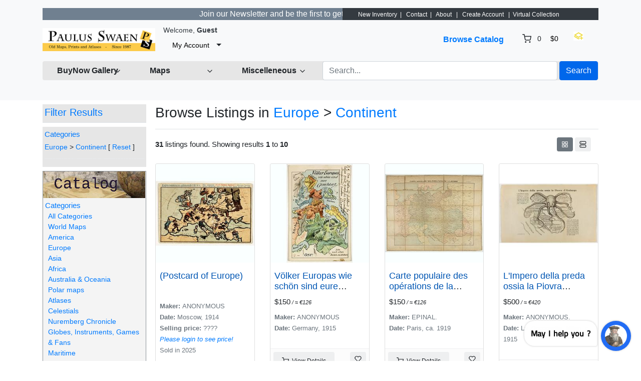

--- FILE ---
content_type: text/html; charset=UTF-8
request_url: https://www.swaen.com/search/?sort=price_asc&category_slug=europe_continent&limit=10
body_size: 13822
content:
<!DOCTYPE html>

<html dir="ltr" lang="en">
<head>
    <title>Browse Listings in Europe > Continent - 10 items per page - Lowest Price First
 | Paulus Swaen Rare Antique Maps & Prints</title>
    <meta charset="utf-8">
<meta name="robots" content="index, follow, max-image-preview:large, max-snippet:-1">
<meta name="site-name" content="Paulus Swaen old and rare maps">
<meta name="keywords" content="map, atlas,  rare map, antique map, old map, rare prints, sea charts, maps seller, old maps seller, united states maps, america maps, europe maps, africa maps, asia maps, rare books, world maps, old world map, mappe, treasure map, old maps">
<meta name="product:quantity" content="1">
<meta name="product:brand" content="paulus swaen">
<meta name="product:category" content="500044">
<meta name="og:google_product_category" content="500044">
<meta name="google-site-verification" content="tVQmeFfNvt_TGkxzbQCzvmUBHR0ilWLf7eDL0RQLIZw">
<meta name="viewport" content="width=device-width, initial-scale=1.0">
<meta http-equiv="X-UA-Compatible" content="IE=edge">

    <link href="/css/bootstrap.min.css" rel="stylesheet" type="text/css">
<link href="/js/slick/slick.css" rel="stylesheet" type="text/css">
<link href="/js/slick/slick-theme.css" rel="stylesheet" type="text/css">
<link href="/js/magnific-popup/magnific-popup.css" rel="stylesheet" type="text/css">
<link href="/css/default.css" rel="stylesheet" type="text/css">
<!--[if lt IE 9]><link href="/css/style.ie.css" media="all" rel="stylesheet" type="text/css"><![endif]-->
<link href="/css/mods.css" rel="stylesheet" type="text/css">
<link href="/uploads/Untitled-8.png" rel="shortcut icon" type="image/vnd.microsoft.icon">
<script src="/js/feather.min.js" type="text/javascript"></script>
<link href="/js/bootstrap-datetimepicker/css/tempusdominus-bootstrap-4.min.css" media="screen" rel="stylesheet" type="text/css">
<script type="text/javascript" src="/js/jquery.min.js"></script>
<script type="text/javascript" src="/js/jquery-migrate-3.0.0.min.js"></script>
<!-- Google tag (gtag.js) --> <script async src="https://www.googletagmanager.com/gtag/js?id=G-5PPTZ5TT9V"></script> <script> window.dataLayer = window.dataLayer || []; function gtag(){dataLayer.push(arguments);} gtag('js', new Date()); gtag('config', 'G-5PPTZ5TT9V'); </script>
<link href="/themes/eight/css/theme.css" media="all" rel="stylesheet" type="text/css">
<link href="/themes/eight/css/header.three.css" media="all" rel="stylesheet" type="text/css">
<link href="/themes/eight/css/colors.css" media="all" rel="stylesheet" type="text/css">




<!-- FAVICON'S ============================================================= -->
<link rel="icon" href="https://swaen.com/img/favicon.ico" type="image/x-icon" />
<link rel="apple-touch-icon" type="image/png" href="https://swaen.com/img/apple-touch-icon.png">
<link rel="icon" type="image/png" href="https://swaen.com/img/favicon-16x16.png" sizes="16x16">
<link rel="icon" type="image/png" href="https://swaen.com/img/favicon-32x32.png" sizes="32x32">


<!-- GetResponse Analytics -->
  <script type="text/javascript">
  (function(m, o, n, t, e, r, _){
          m['__GetResponseAnalyticsObject'] = e;m[e] = m[e] || function() {(m[e].q = m[e].q || []).push(arguments)};
          r = o.createElement(n);_ = o.getElementsByTagName(n)[0];r.async = 1;r.src = t;r.setAttribute('crossorigin', 'use-credentials');_.parentNode .insertBefore(r, _);
      })(window, document, 'script', 'https://an.gr-wcon.com/script/d922e862-e26e-4e40-8931-5f7860d1b9a9/ga.js', 'GrTracking');
  </script>
  <!-- End GetResponse Analytics -->

<!-- Clarity tracking code for https://a509153.sitemaphosting8.com/ -->
<script>
    (function(c,l,a,r,i,t,y){
        c[a]=c[a]||function(){(c[a].q=c[a].q||[]).push(arguments)};
        t=l.createElement(r);t.async=1;t.src="https://www.clarity.ms/tag/"+i+"?ref=bwt";
        y=l.getElementsByTagName(r)[0];y.parentNode.insertBefore(t,y);
    })(window, document, "clarity", "script", "tvr5kad1vq");
</script>

</head>
<body class="theme-gray">

<!-- HEADER -->

<header>
    
<div class="p-3 mb-2 bg-light text-dark">


<!-- NAVIGATION FOR LG & UP -->
<div class="d-none d-lg-block desktop-navbar">
    <div class="container">

        <!-- HEADER NAVIGATION -->
<nav class="navbar navbar-expand-md navbar-dark sticky-top bg-dark flex-md-nowrap p-0">
            <div class="row">
                <div class="col">
             <div class="d-flex align-items-center justify-content-center">
 
         <marquee bgcolor="slategrey" font style="bold" scrolldelay="100">  <a href="https://www.swaen.com/newsletter"><font color="white">  &nbsp;&nbsp;&nbsp;     Join our Newsletter and be the first to get notified about new listings.  -  Sign Up&#8594;&nbsp;&nbsp;&nbsp;&nbsp;</a></marquee>
     
                    </div>
                </div>
                <div class="col-lg-auto px-1">
<span style="font-size:75%;color:#ffffff;">  &nbsp;&nbsp;&nbsp;&nbsp;<a href="/listings/browse/latest" style="color: #ffffff">New Inventory</a>&nbsp;&nbsp;| &nbsp;&nbsp;<a href="/contact-us" style="color: #ffffff">Contact</a>&nbsp;&nbsp;| &nbsp;&nbsp;<a href="/about-us" style="color: #ffffff">About</a>  &nbsp;&nbsp;| &nbsp;&nbsp;<a href="/sign-up" style="color: #ffffff">Create Account</a>
&nbsp;&nbsp;|&nbsp;&nbsp;<a href="/members/tools/watched-items" style="color: #ffffff">Virtual Collection</a>&nbsp;&nbsp;
</font></span>
                </div>

            </div>

</nav>



        <nav class="navbar navbar-expand-lg px-0">
            <a class="navbar-brand" href="https://www.swaen.com/"
               title="Paulus Swaen Rare Antique Maps & Prints">
                <img src="/uploads/paulusSwaenlogoOrangand.jpg"
                     class="img-fluid"
                     alt="Paulus Swaen Rare Antique Maps & Prints">
            </a>
            <div class="collapse navbar-collapse">
                <div class="ml-2">
                    <small class="au-welcome-user">
                        Welcome, <strong>Guest</strong>                    </small>

                    <div class="au-links-desktop">
                        
<ul class="navbar-nav nav-links-desktop">
    <li class="nav-item">
                    <a class="nav-link"
               href="https://www.swaen.com/sign-up"
               title="Sign Up">Sign Up </a>
            </li>
    <li class="nav-item">
                    <a class="nav-link dialog-box" rel="nofollow"
               href="https://www.swaen.com/sign-in-modal"
               title="Sign In">Sign In</a>
            </li>

            <li class="nav-item">
            <a class="nav-link"
               href="https://www.swaen.com/members/tools/watched-items"
               title="Virtual Collection">Virtual Collection</a>
        </li>
    </ul>

<div class="dropdown user-dropdown">
    <button class="btn dropdown-toggle" type="button"
            id="myAccountDropdown" data-toggle="dropdown" aria-haspopup="true" aria-expanded="true">
                            <span class="badge badge-text badge-slim">My Account</span>
    </button>

    <div class="dropdown-menu dropdown-menu-right" aria-labelledby="myAccountDropdown">

        
                                                                                                                                                    
                    <a class="dropdown-item"
               href="https://www.swaen.com/sign-up"
               title="Sign Up">
                Sign Up </a>
        
        
                    <a class="dropdown-item dialog-box"
               href="https://www.swaen.com/sign-in-modal"
               title="Sign In">Sign In</a>
            </div>
</div>



                    </div>



                </div>

                <ul class="navbar-nav nav-main-menu ml-auto">

    
                                                                        <li class="nav-item ">
                              <a class="nav-link"
                                   href="https://www.swaen.com/categories">
                                    Browse Catalog                                </a>
                            </li>
                                                                                                                                                                                                                            
                                            <li class="nav-item au-cart-dropdown">
                            
<div class="dropdown cart-dropdown">
    <!-- DESKTOP BUTTON -->
    <button class="btn dropdown-toggle d-none d-lg-block" type="button" id="cartDropdown" data-toggle="dropdown"
            aria-haspopup="true" aria-expanded="true">
        <span data-feather="shopping-cart"></span>
        <span class="badge badge-pill badge-light">0</span>
        <span class="badge badge-text badge-slim">$0</span>
    </button>
    <!-- /DESKTOP BUTTON -->

    <!-- MOBILE BUTTON -->
    <a href="https://www.swaen.com/cart" class="btn d-block d-lg-none">
        <span data-feather="shopping-cart"></span>
        <span class="badge badge-pill badge-light">0</span>
    </a>
    <!-- /MOBILE BUTTON -->

    <div class="dropdown-menu dropdown-menu-right" aria-labelledby="cartDropdown">

                    <div class="text-center"> Your shopping cart is empty.</div>
            </div>
</div>                        </li>
                    
</li>
<a href="/members/tools/watched-items"><img src="/images/wish.png" width="20" height="18" border="0" alt="wish list" title="Wish List" loading="lazy"></a></li>


                </ul>
            </div>

             <!-- LANGUAGE BAR -->
                <div class="col-auto">
                                    </div>
                <!-- /LANGUAGE BAR -->


        </nav>

        <!-- /HEADER NAVIGATION -->

     
        <!-- SEARCH BAR -->
        <nav class="navbar navbar-light nav-search mt-1 mb-4">
            <div class="row">



                <!-- BROWSE CLIENT CENTER DROPDOWN -->
                <div class="col-2">
                    <div class="dropdown categories-dropdown">
                        <button class="btn btn-block btn-icon dropdown-toggle" type="button" id="categoriesDropdown"
                                data-toggle="dropdown"
                                aria-haspopup="true" aria-expanded="true">
                            <span><strong>BuyNow Gallery</strong></span>
                            <span data-feather="chevron-down"></span>
                        </button>

                        <div class="dropdown-menu" aria-labelledby="categoriesDropdown">
                            <div class="row">

                             <div class="col-6 categories-item pb-1">
                               <strong>     <a href="/categories">
                                      BuyNow Catalog   </a></strong><img src="/img/catalog-25px.jpg" alt="catalog" width="25" height="20" loading="lazy" border="0">
                                </div>
																									                                                                                                                        <div class="col-6 categories-item pb-1">
                                            <a href="/members/buying/purchases">
                                           <strong>    Invoices & Certificates</strong></a>  <img src="/images/invoice.gif" alt="invoices" width="15" height="15" loading="lazy" border="0">
                                                           </div>


                                                                                                     <div class="col-6 categories-item pb-1">
                                            <a href="/gallery">
                                                FAQ Buying in the BuyNow Gallery                                            </a>
                                        </div>


                                      
                               <div class="col-6 categories-item pb-1">
                                    <a href="/members/account/personal-information">
                               Personal Information                            </a>
                                </div>
																									<div class="col-6 categories-item pb-1">
                                            <a href="/gallery/buy-it-now-gallery-conditions-of-sale">
                                               Terms and conditions                                </a>
												</div>



 
    <div class="col-6 categories-item pb-1">
                                            <a href="/members/account/address-book">
                                              Update / Add (shipping) address                                       </a>

                                                           </div>

                                                                                                            <div class="col-6 categories-item pb-1">
                                            <a href="/members/tools/watched-items">
												Wish List / Virtual Collection <img src="/images/wish.png" width="20" height="18" border="0" loading="lazy" alt="wish list"></a>
                                                                                   </div>

                      
																										<div class="col-6 categories-item pb-1">
                                            <a href="/newsletter">
                                                Mailing List    </a>
																				</div>

                  

          

                                                                          <div class="col-6 categories-item pb-1">
                                            <a href="/catalog-archive-old-maps">
                                     Catalog Archive  </a>
                                           </div>



                                       
                                                                                <div class="col-6 categories-item pb-1">
                                            <a href="/faq">
                                              FAQ                              </a>
                                        </div>
                                                        

                             
                                                                      

																										<div class="col-6 categories-item pb-1">
                                            <a href="/articles">
                                                Interesting articles     </a>
																				</div>

                                             



																	<div class="col-6 categories-item pb-1">
                                         <strong>       <a href="/clientcenter">
                                     Client Center    </a>   </strong>  
                                              </div>

	                                                                                      
                                                                     <div class="col-6 categories-item pb-1">
                                            <a href="/contact-us">
                                               Contact Us                             </a>
                                                                                                      </div>

																	<div class="col-6 categories-item pb-1">
                                         <strong>       <a href="/consignorcenter/">
                                     Consignor Center    </a>   </strong>  
                                              </div>

                                              
                                                                                                
                      

                                             </div>                                                                                                                   </div>
                    </div>
                </div>
                <!-- /BROWSE CATEGORIES DROPDOWN -->


   
                <!-- BROWSE MAPS DROPDOWN -->
                <div class="col-2">
                    <div class="dropdown categories-dropdown">
                        <button class="btn btn-block btn-icon dropdown-toggle" type="button" id="categoriesDropdown"
                                data-toggle="dropdown"
                                aria-haspopup="true" aria-expanded="true">
                            <span><b>Maps</b></span>
                            <span data-feather="chevron-down"></span>
                        </button>

                        <div class="dropdown-menu" aria-labelledby="categoriesDropdown">
                            <div class="row">
                                <div class="col-6 categories-item pb-1">
                               <strong>     <a href="https://www.swaen.com/2all-rare-maps">
                                      BuyNow Catalog   </a></strong><img src="/img/catalog-25px.jpg" alt="catalog" width="25" height="20" loading="lazy" border="0">
                                </div>
                                                                                                        <div class="col-6 categories-item pb-1">
                                            <a href="/category/atlases">
                                              Atlases                                          </a>
                                        </div>


                                                                                                            <div class="col-6 categories-item pb-1">
                                            <a href="/category/world-maps">
                                             World                                        </a>
                                        </div>

                                                                                <div class="col-6 categories-item pb-1">
                                            <a href="/search/?category_slug=celestials_celestials">
                                           Celestial                          </a>
                                        </div>
                                                        


                                                                                                  <div class="col-6 categories-item pb-1">
                                            <a href="/search/?category_slug=africa">
                                           Africa   </a>                                                                                     </div>

                             
                                                                                                        <div class="col-6 categories-item pb-1">
                                                     <a href="/search/?category_slug=globes-instruments-games-fans_globes">
                                               Globes  </a>
                                                           </div>

																										<div class="col-6 categories-item pb-1">
                                            <a href="/search/?category_slug=america">
                                              Americas   </a>
																				</div>

                                                                                                            <div class="col-6 categories-item pb-1">
                                            <a href="/categories/map-types">
                                        Map Types                                  </a>
                                        </div>



                                                                                                            <div class="col-6 categories-item pb-1">
                                            <a href="/search/?category_slug=asia">
									Asia
                                                                                   </div>

    

                                                                                                            <div class="col-6 categories-item pb-1">
                                            <a href="/search/?category_slug=map-types_nautical-charts">
                                          Sea Charts                                    </a>
                                        </div>

																								<div class="col-6 categories-item pb-1">
                                            <a href="/search/?category_slug=australia-oceania">
                                          	Australia & Oceania                          </a>
												</div>

                                                                                                            <div class="col-6 categories-item pb-1">
                                            <a href="/search/may-be-available-flag-and-shop/?category_slug=map-types_title-pages">
                                         Title pages                                   </a>
                                        </div>

																<div class="col-6 categories-item pb-1">
                                            <a href="/categories/europe">
                                          	Europe                       </a>
												</div>
                                                                                                            <div class="col-6 categories-item pb-1">
                                            <a href="/search/may-be-available-flag-and-shop/?category_slug=map-types_mapmakers-explorers">
                                          Map Makers & Explorers                                    </a>
                                        </div>


                                                                                                            <div class="col-6 categories-item pb-1">
                                            <a href="/catalog-archive-old-maps">
                                          The Archive                                  </a>
                                        </div>

   
                                                                                                            <div class="col-6 categories-item pb-1">
                                            <a href="/search/may-be-available-flag-and-shop/?sort=&keywords=curated-collection">
                                          Curated Collection                                     </a>
                                        </div>


																										<div class="col-6 categories-item pb-1">
                                            <a href="/gallery-highlights">
                                               Highlights                               </a>
												</div>

                                                           <div class="col-6 categories-item pb-1">
                                                     <a href="/listings/browse/latest">
                                               Latest Listings & Updates     </a>
                                                           </div>

													
 
                                           
                                        </div>
    </div>
                                                                                                                                                             
                                       </div>
                </div>
                <!-- /BROWSE MAPS DROPDOWN -->

              <!-- BROWSE MISCELLANEOUS DROPDOWN -->
                <div class="col-2">
                    <div class="dropdown categories-dropdown">
                        <button class="btn btn-block btn-icon dropdown-toggle" type="button" id="categoriesDropdown"
                                data-toggle="dropdown"
                                aria-haspopup="true" aria-expanded="true">
                            <span><b>Miscelleneous</b></span>
                            <span data-feather="chevron-down"></span>
                        </button>

                        <div class="dropdown-menu" aria-labelledby="categoriesDropdown">
                            <div class="row">
                                <div class="col-6 categories-item pb-1">
                               <strong>     <a href="/2all-rare-maps">
                                      BuyNow Catalog   </a></strong><img src="/img/catalog-25px.jpg" alt="catalog" width="25" height="20" loading="lazy" border="0">
                                </div>
                                                                                                        <div class="col-6 categories-item pb-1">
                                            <a href="/search/?category_slug=old-stocks-documents">
                                              Old Stocks & Bonds                                         </a>
                                        </div>


                                                                                                            <div class="col-6 categories-item pb-1">
                                            <a href="/search/?category_slug=books">
                                          Books                                        </a>
                                        </div>

                                                                                <div class="col-6 categories-item pb-1">
                                            <a href="/search/?category_slug=medieval-oriental-manuscripts">
                                      Medieval Manuscripts                           </a>
                                        </div>
                                                        
                                                                                                 <div class="col-6 categories-item pb-1">
                                            <a href="/category/nuremberg-chronicle">
                                      Nuremberg Chronicle                                     </a>
                                        </div>

                                                                                                  <div class="col-6 categories-item pb-1">
                                            <a href="/search/?category_slug=prints-drawings_decorative-prints">
                                            Prints - Decorative </a>  <img src="/images/invoice.gif" alt="invoices" width="15" height="15" border="0">
                                                                                   </div>

                             
                                                                                                        <div class="col-6 categories-item pb-1">
                                                     <a href="/search/?category_slug=posters-publicity">
                                           Posters / Publicity     </a>
                                                           </div>

																										<div class="col-6 categories-item pb-1">
                                            <a href="/search/?category_slug=prints-drawings_prints-16-18th-century">
                                          Prints - 16-8th C.     </a>
																				</div>

                                                                                                            <div class="col-6 categories-item pb-1">
                                            <a href="/search/?category_slug=east-meets-west">
                                       East Meets West                                 </a>
                                        </div>



                                                                                                            <div class="col-6 categories-item pb-1">
                                            <a href="/search/?category_slug=prints-drawings_prints-19th-century">
											Prints -19th C. </a>
                                                                                   </div>

          

                                                                          <div class="col-6 categories-item pb-1">
                                            <a href="/catalog-archive-old-maps">
                                  Maritime Prints  </a>
                                           </div>

																									<div class="col-6 categories-item pb-1">
                                            <a href="/search/?category_slug=prints-drawings_prints-modern-contemporary">
                                         Prints -  Modern                               </a>
												</div>

																									<div class="col-6 categories-item pb-1">
                                            <a href="/search/?category_slug=voc-trading-companies">
                                         VOC & Trading Companies                               </a>
												</div>

																	<div class="col-6 categories-item pb-1">
                                            <a href="/search/?category_slug=globes-instruments-games-fans">
                                      Instruments, Games  & Folding Fans                       </a>
												</div>

												<div class="col-6 categories-item pb-1">
                                            <a href="/members/tools/watched-items">
                                     Virtual Collection                      </a>
												</div>


													


													
 
                                           
                                        </div>
    </div>
                                                                                                                                                             
                                       </div>
                </div>
                <!-- /BROWSE MISCELLANEOUS DROPDOWN -->




                <div class="col">

  <!-- SEARCH FORM -->

                    <form id="form-header-search" class="row"
                          action="https://www.swaen.com/search"
                          method="get">
                        <input type="hidden" name="parent_id" value="">                        <div class="col px-1">
                            <input id="basic-search" type="text" name="keywords" class="form-control"
                                   value=""
                                   placeholder="Search...">
                        </div>
                        <div class="col-auto px-0">
                            <button type="submit"
                                    class="btn btn-primary">Search</button>
                        </div>
                    </form>

                    <!-- /SEARCH FORM -->


                    <!-- SEARCH FORM -->
<!--

                    <form id="form-header-search" class="row"
                          action="https://www.swaen.com/search"
                          method="get">
                        <input type="hidden" name="parent_id" value="351">                        <div class="col px-1">
                            <input id="basic-search" type="text" name="keywords" class="form-control"
                                   value=""
                                   placeholder="Search...">
                        </div>
                        <div class="col-auto px-0">
                            <button type="submit"
                                    class="btn btn-primary">Search</button>
                        </div>
                    </form>
-->
                    <!-- /SEARCH FORM -->
                </div>

                </div>
        </nav>
        <!-- /SEARCH BAR -->
    </div>
</div>
<!-- /NAVIGATION FOR LG & UP -->

<!-- NAVIGATION FOR MD & LOWER -->
<div class="d-block d-lg-none mobile-navbar">
    <nav class="navbar" id="mobileNavbar">
        <button type="button" data-toggle="collapse" data-target="#mobileHeaderMenu"
                aria-expanded="false" aria-controls="mobileHeaderMenu">
            <span data-feather="menu"></span>
        </button>

        <a class="navbar-brand" href="https://www.swaen.com/"
           title="Paulus Swaen Rare Antique Maps & Prints">
            <img src="/uploads/paulusSwaenlogoOrangand.jpg"
                 class="img-fluid"
                 alt="Paulus Swaen Rare Antique Maps & Prints">
        </a>

        <button type="button" data-toggle="collapse" data-target="#mobileSearchForm"
                aria-expanded="false" aria-controls="mobileSearchForm">
            <span data-feather="search"></span>
        </button>

                    <div class="au-cart-dropdown">
                
<div class="dropdown cart-dropdown">
    <!-- DESKTOP BUTTON -->
    <button class="btn dropdown-toggle d-none d-lg-block" type="button" id="cartDropdown" data-toggle="dropdown"
            aria-haspopup="true" aria-expanded="true">
        <span data-feather="shopping-cart"></span>
        <span class="badge badge-pill badge-light">0</span>
        <span class="badge badge-text badge-slim">$0</span>
    </button>
    <!-- /DESKTOP BUTTON -->

    <!-- MOBILE BUTTON -->
    <a href="https://www.swaen.com/cart" class="btn d-block d-lg-none">
        <span data-feather="shopping-cart"></span>
        <span class="badge badge-pill badge-light">0</span>
    </a>
    <!-- /MOBILE BUTTON -->

    <div class="dropdown-menu dropdown-menu-right" aria-labelledby="cartDropdown">

                    <div class="text-center"> Your shopping cart is empty.</div>
            </div>
</div>            </div>
        
        <!-- SEARCH FORM -->
        <div class="collapse" id="mobileSearchForm">
            <form action="https://www.swaen.com/search"
                  method="get">

                <div class="has-icons">
                     <input type="text" name="keywords" value="" id="basic-search" placeholder="Search..." class="form-control has-icon-right">                     <span class="glyphicon glyphicon-search btn-icon-search icon-right"></span>
                </div>
            </form>
        </div>
        <!-- /SEARCH FORM -->

        <!-- HEADER MENU -->
        <div class="collapse" id="mobileHeaderMenu">
            <ul class="nav flex-column">
                <li class="nav-item">
                    <div class="d-flex justify-content-between">
                        <small class="au-welcome-user">
                            Welcome, <strong>Guest</strong>                        </small>

                        <!-- LANGUAGE BAR -->
                                                <!-- /LANGUAGE BAR -->
                    </div>
                </li>
                                                            <li class="nav-item ">
                            <a class="nav-link"
                               href="https://www.swaen.com/categories">
                                Browse Catalog                            </a>
                        </li>
                                                                                                                                                                                    


                                    <li class="nav-item">
                        <a class="nav-link"
                           href="https://www.swaen.com/members/tools/watched-items"
                           title="Wish List">Wish List</a>
                    </li>

            <li class="nav-item">
                    <a class="nav-link"
                       href="/articles"
                       title="Articles">Articles</a>
                </li>

                <li class="nav-item">
                    <a class="nav-link"
                       href="/gallery-highlights"
                       title="highlights">Highlights</a>
                </li>


            <li class="nav-item">
                    <a class="nav-link"
                       href="/newsletter"
                       title="Articles">Mailing List</a>
                </li>



                
                <li class="nav-item au-links-mobile">
                    
<span>
            <a class="nav-link"
           href="https://www.swaen.com/sign-up"
           title="Sign Up">Sign Up </a>
    </span>
/
<span>
            <a class="nav-link dialog-box" rel="nofollow"
           href="https://www.swaen.com/sign-in-modal"
           title="Sign In">Sign In</a>
    </span>
                </li>
            </ul>
        </div>
        <!-- /HEADER MENU -->
    </nav>

</div>
<!-- /NAVIGATION FOR MD & LOWER -->
    <!-- HEADER ADVERT -->
        <!-- /HEADER ADVERT -->



</header>

<!-- /HEADER -->


<!-- MAIN CONTENT -->
<main class="container">
            <!-- HEADLINE -->
                <!-- /HEADLINE -->

        <!-- SITE MESSAGES -->
                <!-- /SITE MESSAGES -->

        


<div class="row">

    <nav class="col-lg-3 pr-lg-1 sidebar">

        <!-- SIDEBAR -->

        
<nav class="sidebar-menu sidebar-search">
            <div class="h5 sidebar-heading pb-2 border-bottom" style="background-color:#e6e6e6;padding:4px;">
            <a data-toggle="collapse" href="#searchFilterForm"
               role="button" aria-expanded="false" aria-controls="searchFilterForm">
                Filter Results                <span class="glyphicon glyphicon-triangle-bottom"></span>
            </a>
        </div>
  
        <div class="collapse" id="searchFilterForm" style="padding:4px;background-color:#e6e6e6;">
            <form action="/search/" method="GET">
                <input type="hidden" name="sort" value="price_asc">
<input type="hidden" name="filter" value="">
                <ul>
                                                <li class="nav-item nav-dropdown">
                                <a class="nav-dropdown-toggle open"
                                   data-toggle="collapse" href="#collapse0" rel="nofollow">
                                    Categories                                </a>

                                <ul class="collapse show " id="collapse0">
                                    <li class="nav-item">
                                                                                    <div class="category-breadcrumbs"><a href="https://www.swaen.com/search/?sort=price_asc&category_slug=europe&limit=10" rel="nofollow">Europe</a>  > <a href="https://www.swaen.com/search/?sort=price_asc&category_slug=europe_continent&limit=10" rel="nofollow">Continent</a> [ <a href="https://www.swaen.com/search/?sort=price_asc&limit=10" rel="nofollow">Reset</a> ]</div><input type="hidden" name="parent_id" value="351" >                                                                            </li>
                                </ul>
                            </li>
                                                    <li class="nav-item nav-dropdown">
                                <a class="nav-dropdown-toggle open"
                                   data-toggle="collapse" href="#collapse1" rel="nofollow">
                                                                    </a>

                                <ul class="collapse show " id="collapse1">
                                    <li class="nav-item">
                                                                                    
                                                                            </li>
                                </ul>
                            </li>
                                        </ul>
            </form>
        </div>
                <div style="background-color:#f4f4f4;border: 1px solid rgba(108,117,125,.75);margin-top:0.5rem;">
            <center><img src="/images/catalog-left-colomn-300.jpg" width="204"; border="0" title="Categories" /></center>
            <ul style="margin:4px;">
            <li class="nav-dropdown">
                <a class="nav-dropdown-toggle open" data-toggle="collapse" href="#collapseSG" rel="nofollow">Categories&nbsp;<span class="glyphicon glyphicon-triangle-bottom" id="collapseSGArrow" style="font-size:70%;"></span></a>
                <ul class="collapse" id="collapseSG">
                    <li class="nav-item">
                        <div>
                            <a href="https://www.swaen.com/categories" rel="nofollow">
                                All Categories                            </a>
                        </div>
                                                                <div>
                                        <a href="https://www.swaen.com/search/?category_slug=world-maps" rel="nofollow">
                                            World Maps                                                                                    </a>
                                    </div>
                                                                                                <div>
                                        <a href="https://www.swaen.com/search/?category_slug=america" rel="nofollow">
                                            America                                                                                    </a>
                                    </div>
                                                                                                <div>
                                        <a href="https://www.swaen.com/category/europe" rel="nofollow">
                                            Europe                                                                                    </a>
                                    </div>
                                                                                                <div>
                                        <a href="https://www.swaen.com/category/asia" rel="nofollow">
                                            Asia                                                                                    </a>
                                    </div>
                                                                                                <div>
                                        <a href="https://www.swaen.com/category/africa" rel="nofollow">
                                            Africa                                                                                    </a>
                                    </div>
                                                                                                <div>
                                        <a href="https://www.swaen.com/category/australia-oceania" rel="nofollow">
                                            Australia & Oceania                                                                                    </a>
                                    </div>
                                                                                                <div>
                                        <a href="https://www.swaen.com/category/polar-maps" rel="nofollow">
                                            Polar maps                                                                                    </a>
                                    </div>
                                                                                                <div>
                                        <a href="https://www.swaen.com/search/?category_slug=atlases" rel="nofollow">
                                            Atlases                                                                                    </a>
                                    </div>
                                                                                                <div>
                                        <a href="https://www.swaen.com/search/?category_slug=celestials" rel="nofollow">
                                            Celestials                                                                                    </a>
                                    </div>
                                                                                                <div>
                                        <a href="https://www.swaen.com/category/nuremberg-chronicle" rel="nofollow">
                                            Nuremberg Chronicle                                                                                    </a>
                                    </div>
                                                                                                <div>
                                        <a href="https://www.swaen.com/category/globes-instruments-games-fans" rel="nofollow">
                                            Globes, Instruments, Games & Fans                                                                                    </a>
                                    </div>
                                                                                                <div>
                                        <a href="https://www.swaen.com/category/maritime" rel="nofollow">
                                            Maritime                                                                                    </a>
                                    </div>
                                                                                                <div>
                                        <a href="https://www.swaen.com/search/?category_slug=map-types" rel="nofollow">
                                            Map Types                                                                                    </a>
                                    </div>
                                                                                                <div>
                                        <a href="https://www.swaen.com/category/medieval-oriental-manuscripts" rel="nofollow">
                                            Medieval  & Oriental Manuscripts                                                                                    </a>
                                    </div>
                                                                                                <div>
                                        <a href="https://www.swaen.com/category/books" rel="nofollow">
                                            Books                                                                                    </a>
                                    </div>
                                                                                                <div>
                                        <a href="https://www.swaen.com/search/?category_slug=prints-drawings" rel="nofollow">
                                            Prints / Drawings                                                                                    </a>
                                    </div>
                                                                                                <div>
                                        <a href="https://www.swaen.com/category/posters-publicity" rel="nofollow">
                                            Posters & Publicity                                                                                    </a>
                                    </div>
                                                                                                <div>
                                        <a href="https://www.swaen.com/search/?category_slug=old-stocks-documents" rel="nofollow">
                                            Old Stocks & Documents                                                                                    </a>
                                    </div>
                                                                                                <div>
                                        <a href="https://www.swaen.com/search/?category_slug=voc-trading-companies" rel="nofollow">
                                            VOC & Trading Companies                                                                                    </a>
                                    </div>
                                                                                                <div>
                                        <a href="https://www.swaen.com/category/reference-books" rel="nofollow">
                                            Reference Books                                                                                    </a>
                                    </div>
                                                                                                <div>
                                        <a href="https://www.swaen.com/search/?category_slug=east-meets-west" rel="nofollow">
                                            East Meets West                                                                                    </a>
                                    </div>
                                                                                                <div>
                                        <a href="https://www.swaen.com/category/group-lots" rel="nofollow">
                                            Group Lots                                                                                    </a>
                                    </div>
                                                                                                <div>
                                        <a href="https://www.swaen.com/search/?category_slug=catch-all" rel="nofollow">
                                            Catch All                                                                                    </a>
                                    </div>
                                                                                                <div>
                                        <a href="https://www.swaen.com/search/?category_slug=recent-acquisitions" rel="nofollow">
                                            Recent acquisitions                                                                                    </a>
                                    </div>
                                                                                                <div>
                                        <a href="https://www.swaen.com/category/map-fair-highlights" rel="nofollow">
                                            Map-fair Highlights                                                                                    </a>
                                    </div>
                                                            

                    </li>
                </ul>
            </li>
            </ul>
        </div>
    </nav>

        <!-- /SIDEBAR -->

    </nav>

    <main class="col-lg-9 main">

        <div class="main-content">

            <!-- HEADLINE -->

            
<div class=" pb-2 mb-3 border-bottom">
            <h1 class="h3">
            Browse Listings in <a href="https://www.swaen.com/search/?sort=price_asc&category_slug=europe&limit=10" rel="nofollow">Europe</a> > <a href="https://www.swaen.com/search/?sort=price_asc&category_slug=europe_continent&limit=10" rel="nofollow">Continent</a>        </h1>
    
    </div>
            <!-- /HEADLINE -->



            
                <!-- CATEGORY FEATURED LISTINGS -->

                
                <!-- /CATEGORY FEATURED LISTINGS -->



                <!-- ORDERING / DISPLAY OPTIONS -->

                <div class="row align-items-center p-0 mb-4">

                    <div class="col-12 col-lg mb-2 mb-lg-0">

                        <strong>31</strong> listings found.


                        
                            Showing results <strong>1</strong> to <strong>10</strong>
                        
                    </div>

                    <div class="col-6 col-lg-auto">

         





                    <div class="col-6 col-lg-auto text-right">

                        <a href="#" id="btn-grid" class="btn btn-sm btn-default"

                           title="Grid">

                            <span data-feather="grid"></span>

                        </a>

                        <a href="#" id="btn-list" class="btn btn-sm btn-default"

                           title="List">

                            <span data-feather="server"></span>

                        </a>

                    </div>

                </div>
</div>

                <!-- /ORDERING / DISPLAY OPTIONS -->



                <!-- DISPLAY LISTINGS -->

                <div class="mb-4">

                        <div class="row listings-cards" data-grid-class="col-6 col-md-3 card-grid" data-list-class="col-12 card-list" id="listGridToggle">
                    <div class="">
                                    
<div class="card listing-card" data-listing-id="31994">
    <div class="h-100 card-img">
        <a href="https://www.swaen.com/listing/postcard-of-europe/31994">
            <img alt="(Postcard of Europe)" class="card-img-top lazyload" style="max-width:200px;" src="[data-uri]" data-src="/uploads/cache/40585-250x250.jpg">        </a>
    </div>
    <div class="card-body " style="max-width:665px;">
        <h5 class="card-title">
            <a href="https://www.swaen.com/listing/postcard-of-europe/31994" style="color:#0056b3;" onMouseOver="this.style.color='#212529'" onMouseOut="this.style.color='#0056b3'">(Postcard of Europe)</a>
        </h5>
        <p class="card-text card-short-description">
            During the Great War, when the only means of communicating news to the masses was by newspapers and weekly illustrated magazines, the ‘war’ or 'military' picture post...        </p>
                <div class="d-flex my-2">
            <div class="au-price">
                            </div>
                    </div>
                                            <small class="au-publ-dt text-muted">
                <strong>Maker: </strong>ANONYMOUS                <br />
                <strong>Date: </strong>Moscow, 1914                                    <br>
                    <strong>Selling price: </strong> ????<br><i><a class="dialog-box" href="https://www.swaen.com/sign-in-modal" title="Sign In">Please login to see price!</a></i>                    <br>
                    Sold in 2025                            </small>
        <p class="card-text card-details">
                        &nbsp;
                    </p>
    </div>
    <div class="card-footer action-buttons" style="padding: 6px 6px 6px 6px;">
                                    
                    <a class="btn btn-sm btn-wishlist-async btn-gold"
               href="https://www.swaen.com/listings/listing/watch/id/31994"
               data-class-active="btn-gold"
               data-class-default="btn-default"
               data-bootbox="true"
               title="Add or Remove from Virtual Collection"
               rel="nofollow">
                <span data-feather="heart"></span>
            </a>
            </div>
</div>
<br>                            </div>
                    <div class="">
                                    
<div class="card listing-card" data-listing-id="31993">
    <div class="h-100 card-img">
        <a href="https://www.swaen.com/listing/volker-europas-wie-schon-sind-eure-geschichter-world-war-i-post-card/31993">
            <img alt="Völker Europas wie schön sind eure Geschichter. (World War I post card)" class="card-img-top lazyload" style="max-width:200px;" src="[data-uri]" data-src="/uploads/cache/40584-250x250.jpg">        </a>
    </div>
    <div class="card-body " style="max-width:665px;">
        <h5 class="card-title">
            <a href="https://www.swaen.com/listing/volker-europas-wie-schon-sind-eure-geschichter-world-war-i-post-card/31993" style="color:#0056b3;" onMouseOver="this.style.color='#212529'" onMouseOut="this.style.color='#0056b3'">Völker Europas wie schön sind eure Geschichter. (World War I post card)</a>
        </h5>
        <p class="card-text card-short-description">
            During the Great War, when the only means of communicating news to the masses was by newspapers and weekly illustrated magazines, the ‘war’ or 'military' picture post...        </p>
                <div class="d-flex my-2">
            <div class="au-price">
                        <span class="current-price-31993" >
            $150<span style="font-size:75%;font-style:italic;"> / &#8776;&nbsp;€126</span>
        </span>
                </div>
                    </div>
                                            <small class="au-publ-dt text-muted">
                <strong>Maker: </strong>ANONYMOUS                <br />
                <strong>Date: </strong>Germany, 1915                            </small>
        <p class="card-text card-details">
                        &nbsp;
                    </p>
    </div>
    <div class="card-footer action-buttons" style="padding: 6px 6px 6px 6px;">
                                                <a href="https://www.swaen.com/listing/volker-europas-wie-schon-sind-eure-geschichter-world-war-i-post-card/31993"
               class="btn btn-sm btn-default nav-link" title="View Details" rel="nofollow">
                <span data-feather="shopping-cart"></span>&nbsp;&nbsp;<span class="button-text">View Details</span>            </a>
        
                    <a class="btn btn-sm btn-wishlist-async btn-default"
               href="https://www.swaen.com/listings/listing/watch/id/31993"
               data-class-active="btn-gold"
               data-class-default="btn-default"
               data-bootbox="true"
               title="Add or Remove from Virtual Collection"
               rel="nofollow">
                <span data-feather="heart"></span>
            </a>
            </div>
</div>
<br>                            </div>
                    <div class="">
                                    
<div class="card listing-card" data-listing-id="43932">
    <div class="h-100 card-img">
        <a href="https://www.swaen.com/listing/carte-populaire-des-operations-de-la-guerre-2eme-edition/43932">
            <img alt="Carte populaire des opérations de la guerre. 2ème édition." class="card-img-top lazyload" style="max-width:200px;" src="[data-uri]" data-src="/uploads/cache/48090-250x250.jpg">        </a>
    </div>
    <div class="card-body " style="max-width:665px;">
        <h5 class="card-title">
            <a href="https://www.swaen.com/listing/carte-populaire-des-operations-de-la-guerre-2eme-edition/43932" style="color:#0056b3;" onMouseOver="this.style.color='#212529'" onMouseOut="this.style.color='#0056b3'">Carte populaire des opérations de la guerre. 2ème édition.</a>
        </h5>
        <p class="card-text card-short-description">
            Folding map. War Operations Map showing a part of Europe, published by Epinal.        </p>
                <div class="d-flex my-2">
            <div class="au-price">
                        <span class="current-price-43932" >
            $150<span style="font-size:75%;font-style:italic;"> / &#8776;&nbsp;€126</span>
        </span>
                </div>
                    </div>
                                            <small class="au-publ-dt text-muted">
                <strong>Maker: </strong>EPINAL.                <br />
                <strong>Date: </strong>Paris, ca. 1919                            </small>
        <p class="card-text card-details">
                        &nbsp;
                    </p>
    </div>
    <div class="card-footer action-buttons" style="padding: 6px 6px 6px 6px;">
                                                <a href="https://www.swaen.com/listing/carte-populaire-des-operations-de-la-guerre-2eme-edition/43932"
               class="btn btn-sm btn-default nav-link" title="View Details" rel="nofollow">
                <span data-feather="shopping-cart"></span>&nbsp;&nbsp;<span class="button-text">View Details</span>            </a>
        
                    <a class="btn btn-sm btn-wishlist-async btn-default"
               href="https://www.swaen.com/listings/listing/watch/id/43932"
               data-class-active="btn-gold"
               data-class-default="btn-default"
               data-bootbox="true"
               title="Add or Remove from Virtual Collection"
               rel="nofollow">
                <span data-feather="heart"></span>
            </a>
            </div>
</div>
<br>                            </div>
                    <div class="">
                                    
<div class="card listing-card" data-listing-id="46227">
    <div class="h-100 card-img">
        <a href="https://www.swaen.com/listing/limpero-della-preda-ossia-la-piovra-dabsburgo/46227">
            <img alt="L'Impero della preda ossia la Piovra d'Absburgo." class="card-img-top lazyload" style="max-width:200px;" src="[data-uri]" data-src="/uploads/cache/49005-250x250.jpg">        </a>
    </div>
    <div class="card-body " style="max-width:665px;">
        <h5 class="card-title">
            <a href="https://www.swaen.com/listing/limpero-della-preda-ossia-la-piovra-dabsburgo/46227" style="color:#0056b3;" onMouseOver="this.style.color='#212529'" onMouseOut="this.style.color='#0056b3'">L'Impero della preda ossia la Piovra d'Absburgo.</a>
        </h5>
        <p class="card-text card-short-description">
            Austro-Hungarian Octopus zinc lithographed map. A propaganda sheet attacking the Austro-Hungarian Empire, showing it as an octopus with its tentacles wrapped around the v...        </p>
                <div class="d-flex my-2">
            <div class="au-price">
                        <span class="current-price-46227" >
            $500<span style="font-size:75%;font-style:italic;"> / &#8776;&nbsp;€420</span>
        </span>
                </div>
                    </div>
                                            <small class="au-publ-dt text-muted">
                <strong>Maker: </strong>ANONYMOUS.                <br />
                <strong>Date: </strong>La Zincografia, Milan, c. 1915                            </small>
        <p class="card-text card-details">
                        &nbsp;
                    </p>
    </div>
    <div class="card-footer action-buttons" style="padding: 6px 6px 6px 6px;">
                                                <a href="https://www.swaen.com/listing/limpero-della-preda-ossia-la-piovra-dabsburgo/46227"
               class="btn btn-sm btn-default nav-link" title="View Details" rel="nofollow">
                <span data-feather="shopping-cart"></span>&nbsp;&nbsp;<span class="button-text">View Details</span>            </a>
        
                    <a class="btn btn-sm btn-wishlist-async btn-default"
               href="https://www.swaen.com/listings/listing/watch/id/46227"
               data-class-active="btn-gold"
               data-class-default="btn-default"
               data-bootbox="true"
               title="Add or Remove from Virtual Collection"
               rel="nofollow">
                <span data-feather="heart"></span>
            </a>
            </div>
</div>
<br>                            </div>
                    <div class="">
                                    
<div class="card listing-card" data-listing-id="42132">
    <div class="h-100 card-img">
        <a href="https://www.swaen.com/listing/cloth-map-of-europe/42132">
            <img alt="[Cloth Map of Europe]" class="card-img-top lazyload" style="max-width:200px;" src="[data-uri]" data-src="/uploads/cache/47148-250x250.jpg">        </a>
    </div>
    <div class="card-body " style="max-width:665px;">
        <h5 class="card-title">
            <a href="https://www.swaen.com/listing/cloth-map-of-europe/42132" style="color:#0056b3;" onMouseOver="this.style.color='#212529'" onMouseOut="this.style.color='#0056b3'">[Cloth Map of Europe]</a>
        </h5>
        <p class="card-text card-short-description">
            Anglo-centric cloth map of Europe produced during WWI.Serbia, the spark that lit the conflagration of World War One, isn’t even labeled on this interesting cloth map of...        </p>
                <div class="d-flex my-2">
            <div class="au-price">
                        <span class="current-price-42132" >
            $550<span style="font-size:75%;font-style:italic;"> / &#8776;&nbsp;€462</span>
        </span>
                </div>
                    </div>
                                            <small class="au-publ-dt text-muted">
                <strong>Maker: </strong>MANCHESTER GARDIANS.                <br />
                <strong>Date: </strong>London, c. 1915                            </small>
        <p class="card-text card-details">
                        &nbsp;
                    </p>
    </div>
    <div class="card-footer action-buttons" style="padding: 6px 6px 6px 6px;">
                                                <a href="https://www.swaen.com/listing/cloth-map-of-europe/42132"
               class="btn btn-sm btn-default nav-link" title="View Details" rel="nofollow">
                <span data-feather="shopping-cart"></span>&nbsp;&nbsp;<span class="button-text">View Details</span>            </a>
        
                    <a class="btn btn-sm btn-wishlist-async btn-default"
               href="https://www.swaen.com/listings/listing/watch/id/42132"
               data-class-active="btn-gold"
               data-class-default="btn-default"
               data-bootbox="true"
               title="Add or Remove from Virtual Collection"
               rel="nofollow">
                <span data-feather="heart"></span>
            </a>
            </div>
</div>
<br>                            </div>
                    <div class="">
                                    
<div class="card listing-card" data-listing-id="10967">
    <div class="h-100 card-img">
        <a href="https://www.swaen.com/listing/nova-et-accurata-totius-europae-descriptio-authore-frederico-de-wit-amstelodami/10967">
            <img alt="Nova et Accurata totius EUROPAE Descriptio Authore Frederico de Wit Amstelodami." class="card-img-top lazyload" style="max-width:200px;" src="[data-uri]" data-src="/uploads/cache/99071-250x250.jpg">        </a>
    </div>
    <div class="card-body " style="max-width:665px;">
        <h5 class="card-title">
            <a href="https://www.swaen.com/listing/nova-et-accurata-totius-europae-descriptio-authore-frederico-de-wit-amstelodami/10967" style="color:#0056b3;" onMouseOver="this.style.color='#212529'" onMouseOut="this.style.color='#0056b3'">Nova et Accurata totius EUROPAE Descriptio Authore Frederico de Wit Amstelodami.</a>
        </h5>
        <p class="card-text card-short-description">
            General map of Europe richly ornamented with small compass rose and Europa shown riding Zeus in the form of a bull, and several putti holding the title banner aloft.        </p>
                <div class="d-flex my-2">
            <div class="au-price">
                        <span class="current-price-10967" >
            $800<span style="font-size:75%;font-style:italic;"> / &#8776;&nbsp;€672</span>
        </span>
                </div>
                    </div>
                                            <small class="au-publ-dt text-muted">
                <strong>Maker: </strong>Frederik de Wit                <br />
                <strong>Date: </strong>Amsterdam, 1680                            </small>
        <p class="card-text card-details">
                        &nbsp;
                    </p>
    </div>
    <div class="card-footer action-buttons" style="padding: 6px 6px 6px 6px;">
                                                <a href="https://www.swaen.com/listing/nova-et-accurata-totius-europae-descriptio-authore-frederico-de-wit-amstelodami/10967"
               class="btn btn-sm btn-default nav-link" title="View Details" rel="nofollow">
                <span data-feather="shopping-cart"></span>&nbsp;&nbsp;<span class="button-text">View Details</span>            </a>
        
                    <a class="btn btn-sm btn-wishlist-async btn-default"
               href="https://www.swaen.com/listings/listing/watch/id/10967"
               data-class-active="btn-gold"
               data-class-default="btn-default"
               data-bootbox="true"
               title="Add or Remove from Virtual Collection"
               rel="nofollow">
                <span data-feather="heart"></span>
            </a>
            </div>
</div>
<br>                            </div>
                    <div class="">
                                    
<div class="card listing-card" data-listing-id="24851">
    <div class="h-100 card-img">
        <a href="https://www.swaen.com/listing/wandkarte-von-europa-von-hberghaus/24851">
            <img alt="Wandkarte von Europa von H.Berghaus. . ." class="card-img-top lazyload" style="max-width:200px;" src="[data-uri]" data-src="/uploads/cache/31632-250x250.jpg">        </a>
    </div>
    <div class="card-body " style="max-width:665px;">
        <h5 class="card-title">
            <a href="https://www.swaen.com/listing/wandkarte-von-europa-von-hberghaus/24851" style="color:#0056b3;" onMouseOver="this.style.color='#212529'" onMouseOut="this.style.color='#0056b3'">Wandkarte von Europa von H.Berghaus. . .</a>
        </h5>
        <p class="card-text card-short-description">
            Large wall map of Europe printed in chromo-lithography. Prepared by Heinrich Berghaus and published by Justus Perthes in Gotha.Heinrich Berghaus, with support of Alexande...        </p>
                <div class="d-flex my-2">
            <div class="au-price">
                        <span class="current-price-24851" >
            $900<span style="font-size:75%;font-style:italic;"> / &#8776;&nbsp;€756</span>
        </span>
                </div>
                    </div>
                                            <small class="au-publ-dt text-muted">
                <strong>Maker: </strong>BERGHAUS, H.                <br />
                <strong>Date: </strong>Gotha, Perthes, ca.1885                            </small>
        <p class="card-text card-details">
                        &nbsp;
                    </p>
    </div>
    <div class="card-footer action-buttons" style="padding: 6px 6px 6px 6px;">
                                                <a href="https://www.swaen.com/listing/wandkarte-von-europa-von-hberghaus/24851"
               class="btn btn-sm btn-default nav-link" title="View Details" rel="nofollow">
                <span data-feather="shopping-cart"></span>&nbsp;&nbsp;<span class="button-text">View Details</span>            </a>
        
                    <a class="btn btn-sm btn-wishlist-async btn-default"
               href="https://www.swaen.com/listings/listing/watch/id/24851"
               data-class-active="btn-gold"
               data-class-default="btn-default"
               data-bootbox="true"
               title="Add or Remove from Virtual Collection"
               rel="nofollow">
                <span data-feather="heart"></span>
            </a>
            </div>
</div>
<br>                            </div>
                    <div class="">
                                    
<div class="card listing-card" data-listing-id="31692">
    <div class="h-100 card-img">
        <a href="https://www.swaen.com/listing/deutschlands-postkarte-begraenzt-von-oesterreich-preussen-frankreich-holland-italien-und-der-schweiz/31692">
            <img alt="Deutschlands Postkarte begraenzt von Oesterreich, Preussen, Frankreich, Holland, Italien und der Schweiz. . ." class="card-img-top lazyload" style="max-width:200px;" src="[data-uri]" data-src="/uploads/cache/37620-250x250.jpg">        </a>
    </div>
    <div class="card-body " style="max-width:665px;">
        <h5 class="card-title">
            <a href="https://www.swaen.com/listing/deutschlands-postkarte-begraenzt-von-oesterreich-preussen-frankreich-holland-italien-und-der-schweiz/31692" style="color:#0056b3;" onMouseOver="this.style.color='#212529'" onMouseOut="this.style.color='#0056b3'">Deutschlands Postkarte begraenzt von Oesterreich, Preussen, Frankreich, Holland, Italien und der Schweiz. . .</a>
        </h5>
        <p class="card-text card-short-description">
            A detailed and crucial post-road map prepared by Ignaz Heymann. The map shows the Low Countries, Germany, Poland, Austria, Hungary, etc.Borders in original outline colo...        </p>
                <div class="d-flex my-2">
            <div class="au-price">
                        <span class="current-price-31692" >
            $1100<span style="font-size:75%;font-style:italic;"> / &#8776;&nbsp;€924</span>
        </span>
                </div>
                    </div>
                                            <small class="au-publ-dt text-muted">
                <strong>Maker: </strong>HEYMANN, I.                <br />
                <strong>Date: </strong>Triest, 1800                            </small>
        <p class="card-text card-details">
                        &nbsp;
                    </p>
    </div>
    <div class="card-footer action-buttons" style="padding: 6px 6px 6px 6px;">
                                                <a href="https://www.swaen.com/listing/deutschlands-postkarte-begraenzt-von-oesterreich-preussen-frankreich-holland-italien-und-der-schweiz/31692"
               class="btn btn-sm btn-default nav-link" title="View Details" rel="nofollow">
                <span data-feather="shopping-cart"></span>&nbsp;&nbsp;<span class="button-text">View Details</span>            </a>
        
                    <a class="btn btn-sm btn-wishlist-async btn-gold"
               href="https://www.swaen.com/listings/listing/watch/id/31692"
               data-class-active="btn-gold"
               data-class-default="btn-default"
               data-bootbox="true"
               title="Add or Remove from Virtual Collection"
               rel="nofollow">
                <span data-feather="heart"></span>
            </a>
            </div>
</div>
<br>                            </div>
                    <div class="">
                                    
<div class="card listing-card" data-listing-id="46293">
    <div class="h-100 card-img">
        <a href="https://www.swaen.com/listing/leurope-divisee-en-des-etats-empires-royaumes-et-republiques/46293">
            <img alt="L'Europe divisée en des Etats, Empires, Royaumes et Républiques." class="card-img-top lazyload" style="max-width:200px;" src="[data-uri]" data-src="/uploads/cache/49082-250x250.jpg">        </a>
    </div>
    <div class="card-body " style="max-width:665px;">
        <h5 class="card-title">
            <a href="https://www.swaen.com/listing/leurope-divisee-en-des-etats-empires-royaumes-et-republiques/46293" style="color:#0056b3;" onMouseOver="this.style.color='#212529'" onMouseOut="this.style.color='#0056b3'">L'Europe divisée en des Etats, Empires, Royaumes et Républiques.</a>
        </h5>
        <p class="card-text card-short-description">
            Large wall map of Europe with inset map of Iceland and cartouche drawn and etched by Arrivet. Revised edition by Charles François Delamarche (1st ed.: 1767), entitled &q...        </p>
                <div class="d-flex my-2">
            <div class="au-price">
                        <span class="current-price-46293" >
            $1450<span style="font-size:75%;font-style:italic;"> / &#8776;&nbsp;€1218</span>
        </span>
                </div>
                    </div>
                                            <small class="au-publ-dt text-muted">
                <strong>Maker: </strong>ROBERT DE VAUGONDY, Didier / C.en LAMARCHE.                <br />
                <strong>Date: </strong>Paris, (n.d.) c. 1793/1794                            </small>
        <p class="card-text card-details">
                        &nbsp;
                    </p>
    </div>
    <div class="card-footer action-buttons" style="padding: 6px 6px 6px 6px;">
                                                <a href="https://www.swaen.com/listing/leurope-divisee-en-des-etats-empires-royaumes-et-republiques/46293"
               class="btn btn-sm btn-default nav-link" title="View Details" rel="nofollow">
                <span data-feather="shopping-cart"></span>&nbsp;&nbsp;<span class="button-text">View Details</span>            </a>
        
                    <a class="btn btn-sm btn-wishlist-async btn-default"
               href="https://www.swaen.com/listings/listing/watch/id/46293"
               data-class-active="btn-gold"
               data-class-default="btn-default"
               data-bootbox="true"
               title="Add or Remove from Virtual Collection"
               rel="nofollow">
                <span data-feather="heart"></span>
            </a>
            </div>
</div>
<br>                            </div>
                    <div class="">
                                    
<div class="card listing-card" data-listing-id="26882">
    <div class="h-100 card-img">
        <a href="https://www.swaen.com/listing/iii-gallia-franckrych/26882">
            <img alt="III. Gallia. Franckrych." class="card-img-top lazyload" style="max-width:200px;" src="[data-uri]" data-src="/uploads/cache/37073-250x250.jpg">        </a>
    </div>
    <div class="card-body " style="max-width:665px;">
        <h5 class="card-title">
            <a href="https://www.swaen.com/listing/iii-gallia-franckrych/26882" style="color:#0056b3;" onMouseOver="this.style.color='#212529'" onMouseOut="this.style.color='#0056b3'">III. Gallia. Franckrych.</a>
        </h5>
        <p class="card-text card-short-description">
            Very early wood cut printed map of France, North of river Rhine, Northern Italy. Coast of England from Dover to Cornwall. A ship, sea monsters and coats of arms are filli...        </p>
                <div class="d-flex my-2">
            <div class="au-price">
                            </div>
                    </div>
                                            <small class="au-publ-dt text-muted">
                <strong>Maker: </strong>STUMPF, J.                <br />
                <strong>Date: </strong>Zurich, Christoffel Froschover, 1548,1552-1566                                    <br>
                    <strong>Selling price: </strong> ????<br><i><a class="dialog-box" href="https://www.swaen.com/sign-in-modal" title="Sign In">Please login to see price!</a></i>                    <br>
                    Sold in 2025                            </small>
        <p class="card-text card-details">
                        &nbsp;
                    </p>
    </div>
    <div class="card-footer action-buttons" style="padding: 6px 6px 6px 6px;">
                                    
                    <a class="btn btn-sm btn-wishlist-async btn-default"
               href="https://www.swaen.com/listings/listing/watch/id/26882"
               data-class-active="btn-gold"
               data-class-default="btn-default"
               data-bootbox="true"
               title="Add or Remove from Virtual Collection"
               rel="nofollow">
                <span data-feather="heart"></span>
            </a>
            </div>
</div>
<br>                            </div>
            </div>

                </div>

                <!-- /DISPLAY LISTINGS -->



                <!-- PAGINATION -->

                    <nav aria-label="Pagination">
        <ul class="pagination justify-content-center">
            <!-- Previous page link -->
            
            
                        <!-- Numbered page links -->
                            <li class="page-item active">
                    <a class="page-link"
                       href="https://www.swaen.com/search/?sort=price_asc&category_slug=europe_continent&limit=10&page=1">1</a>
                </li>
                            <li class="page-item ">
                    <a class="page-link"
                       href="https://www.swaen.com/search/?sort=price_asc&category_slug=europe_continent&limit=10&page=2">2</a>
                </li>
                            <li class="page-item ">
                    <a class="page-link"
                       href="https://www.swaen.com/search/?sort=price_asc&category_slug=europe_continent&limit=10&page=3">3</a>
                </li>
                            <li class="page-item ">
                    <a class="page-link"
                       href="https://www.swaen.com/search/?sort=price_asc&category_slug=europe_continent&limit=10&page=4">4</a>
                </li>
            
                                    <!-- Next page link -->
                            <li class="page-item">
                    <a class="page-link" href="https://www.swaen.com/search/?sort=price_asc&category_slug=europe_continent&limit=10&page=2"
                       aria-label="Next" rel="nofollow">
                        <span aria-hidden="true">&raquo;</span>
                        <span class="sr-only">Next</span>
                    </a>
                </li>
                    </ul>
    </nav>

                <!-- /PAGINATION -->

            
        </div>

    </main>

</div>
    </main>
<!-- /MAIN CONTENT -->


<!-- FOOTER ADVERT -->
<!-- /FOOTER ADVERT -->


<!-- RECENTLY VIEWED LISTINGS -->
    <!-- /RECENTLY VIEWED LISTINGS -->

<!-- FOOTER -->
<footer class="footer-two mt-5 py-3 py-md-4">
    <!-- FOOTER CONTENT -->
    <div class="footer container">
        <div class="row">
            <div class="col-md footer-links mx-md-5">
                <div class="row">
                    <div class="col-md-4 px-md-1">
                        
<h4>Interesting articles</h4>

<ul class="nav flex-column">
            <li class="nav-item">
            <a class="nav-link "
               href="https://www.swaen.com/articles">
                Browse Articles            </a>
        </li>
            <li class="nav-item">
            <a class="nav-link "
               href="https://www.swaen.com/articles-about-maps">
                Articles about Maps            </a>
        </li>
            <li class="nav-item">
            <a class="nav-link "
               href="https://www.swaen.com/mapping-of">
                Mapping of            </a>
        </li>
            <li class="nav-item">
            <a class="nav-link "
               href="https://www.swaen.com/faq/item-description/coloring">
                Coloring            </a>
        </li>
            <li class="nav-item">
            <a class="nav-link "
               href="https://www.swaen.com/mapmakers">
                Mapmakers & Explorers            </a>
        </li>
            <li class="nav-item">
            <a class="nav-link "
               href="https://www.swaen.com/posters">
                Articles about Posters            </a>
        </li>
            <li class="nav-item">
            <a class="nav-link "
               href="https://www.swaen.com/articles-about-prints">
                Articles about Prints            </a>
        </li>
            <li class="nav-item">
            <a class="nav-link "
               href="https://www.swaen.com/articles-about-trading-companies">
                Articles about trading companies            </a>
        </li>
            <li class="nav-item">
            <a class="nav-link "
               href="https://www.swaen.com/mapping-of/silk-road-uzbekistan">
                Mapping the Silk Road            </a>
        </li>
    </ul>                    </div>
                    <div class="col-md-4 px-md-1">
                        
<h4>Gallery</h4>

<ul class="nav flex-column">
            <li class="nav-item">
            <a class="nav-link "
               href="https://www.swaen.com/gallery">
                Paulus Swaen BuyNow Gallery            </a>
        </li>
            <li class="nav-item">
            <a class="nav-link "
               href="https://www.swaen.com/faq/buy-it-now-gallery/can-I-buy-this-item-now">
                Can I buy this item now            </a>
        </li>
            <li class="nav-item">
            <a class="nav-link "
               href="https://www.swaen.com/latestadditionsupdates">
                Latest Additions and Updates            </a>
        </li>
            <li class="nav-item">
            <a class="nav-link "
               href="https://www.swaen.com/gallery-highlights">
                Gallery Highlights            </a>
        </li>
            <li class="nav-item">
            <a class="nav-link "
               href="https://www.swaen.com/curated-collection">
                The curated collection            </a>
        </li>
            <li class="nav-item">
            <a class="nav-link "
               href="https://www.swaen.com/faq">
                FAQ & Answers            </a>
        </li>
            <li class="nav-item">
            <a class="nav-link "
               href="https://www.swaen.com/faq/chatbot-mercator">
                Mercator ChatBot            </a>
        </li>
            <li class="nav-item">
            <a class="nav-link "
               href="https://www.swaen.com/faq/buy-it-now-gallery/terms-and-conditions">
                Terms and Conditions            </a>
        </li>
            <li class="nav-item">
            <a class="nav-link "
               href="https://www.swaen.com/contact-us">
                Contact Us            </a>
        </li>
    </ul>                    </div>
                    <div class="col-md-4 px-md-1">
                        
<h4>Helpful Links</h4>

<ul class="nav flex-column">
            <li class="nav-item">
            <a class="nav-link "
               href="https://www.swaen.com/about-us">
                About Us            </a>
        </li>
            <li class="nav-item">
            <a class="nav-link "
               href="https://www.swaen.com/faq">
                FAQ & Answers            </a>
        </li>
            <li class="nav-item">
            <a class="nav-link "
               href="https://www.swaen.com/faq/registration-login-questions/i-forgot-my-password">
                - I forgot my password            </a>
        </li>
            <li class="nav-item">
            <a class="nav-link "
               href="https://www.swaen.com/faq/what-is-new">
                WHAT IS NEW            </a>
        </li>
            <li class="nav-item">
            <a class="nav-link "
               href="https://www.swaen.com/articles">
                Browse Articles            </a>
        </li>
            <li class="nav-item">
            <a class="nav-link "
               href="https://www.swaen.com/curated-collection">
                The curated collection            </a>
        </li>
            <li class="nav-item">
            <a class="nav-link "
               href="https://www.swaen.com/virtual-collection">
                Virtual Collection            </a>
        </li>
            <li class="nav-item">
            <a class="nav-link "
               href="https://www.swaen.com/amsterdam">
                Amsterdam            </a>
        </li>
    </ul>                    </div>
                </div>
            </div>
            <div class="col-md-4">
                
                <div class="mb-4">
                    
<div>
                                        <a href="https://www.facebook.com/paulus.swaen"
                   title="Facebook"
                   target="_blank"
                   class="btn text-white" style="background-color: #3b5998;">
                    <span data-feather="facebook"></span>
                </a>
                                                            <a href="https://twitter.com/paulusswaen"
                   title="Twitter"
                   target="_blank"
                   class="btn text-white" style="background-color: #00aced;">
                    <span data-feather="twitter"></span>
                </a>
                                                            <a href="https://www.linkedin.com/in/swaen/"
                   title="LinkedIn"
                   target="_blank"
                   class="btn text-white" style="background-color: #0077b5;">
                    <span data-feather="linkedin"></span>
                </a>
                                                            <a href="https://www.instagram.com/paulus_swaen_gallery/"
                   title="Instagram"
                   target="_blank"
                   class="btn text-white" style="background-color: #517fa4;">
                    <span data-feather="instagram"></span>
                </a>
                                    </div>

                </div>

                <div class="border-top pt-3">
                                            <strong>Sign-Up to NewsLetter</strong><br><a href="/newsletter">Be the first to get notified about our weekly added new listings, newsletters, and special offers.</a><br><a href="/newsletter"><img src="/images/join-our-newsletter250-min.png"
                     class="img-fluid"
                     alt="Newsletter">
<br><br>
<a href="/2all-rare-maps"><b>Paulus Swaen Rare Antique Maps & Prints</b></a><br>
901 North Hercules Avenue, Suite A<br>
Clearwater, FL 33765, USA<br>
Amsterdam, 1075 KJ, Netherlands<br>
Email : <style>
  my-email::after {
    content: attr(data-domain);
  }
  my-email::before {
    content: attr(data-user);
  }
</style>

<my-email data-user="paulus" data-domain="swaen.com">@</my-email><br>
WhatsApp: +1 555 7460470<br>
Tel. USA: +1 727 687 3298  <br>
Tel. NL: +31 20 2255198<br>
©2025 Paulus Swaen Old Maps. All rights reserved.                                    </div>
            </div>
        </div>
    </div>
    <!-- FOOTER CONTENT -->
</footer><!-- /FOOTER -->


<!-- cookie usage confirmation helper -->

<div class="loading-modal"></div>


<!-- client side scripts [loaded in bootstrap] -->
<script>feather.replace();</script>
<script type="text/javascript" src="/js/popper.min.js"></script>
<script type="text/javascript" src="/js/bootstrap.min.js"></script>
<script type="text/javascript" src="/js/fontawesome/fa-v4-shims.min.js"></script>
<script type="text/javascript" src="/js/fontawesome/fontawesome-all.min.js"></script>
<script type="text/javascript" src="/js/masonry.pkgd.min.js"></script>
<script type="text/javascript" src="/js/bootbox.min.js"></script>
<script type="text/javascript" src="/js/slick/slick.min.js"></script>
<script type="text/javascript" src="/js/magnific-popup/jquery.magnific-popup.js"></script>
<script type="text/javascript" src="/js/moment/moment-with-locales.min.js"></script>
<script type="text/javascript" src="/js/bootstrap-datetimepicker/js/tempusdominus-bootstrap-4.js"></script>
<script type="text/javascript">
                    var baseUrl = "";
                    var paths = {};
                    var modRewrite = true;
                    paths.calculatePostage = "https://www.swaen.com/listings/listing/calculate-postage";
                    paths.quickNavigation = "https://www.swaen.com/admin/index/quick-navigation";
                    var msgs = {};
                    msgs.close = "Close";
                    msgs.cancel = "Cancel";
                    msgs.ok = "OK";
                    msgs.confirmThisAction = "Please confirm this action.";
                    var slickAutoplay = true;
                    var slickAutoplaySpeed = 4000;
                </script>
<script type="text/javascript" src="/js/cookie.js"></script>
<script type="text/javascript" src="/js/functions.js"></script>
<script type="text/javascript" src="/js/global.js"></script>
<script type="text/javascript" src="/js/mods.js"></script>

                <script type="text/javascript">
                    var updatesTimestamp = null;
                    var listingIds = [];
                    var listingBoxes = $("[data-listing-id]");

                    listingBoxes.each(function (i, element) {
                        var listingId = $(element).data("listing-id");

                        if($.inArray(listingId, listingIds) === -1) {
                            listingIds[i] = listingId;
                        }
                    });

                    function waitForListingUpdatesData() {
                        if (listingIds.length > 0) {
                            $.ajax({
                                type: "GET",
                                url: "https://www.swaen.com/app/async/listing-updates",
                                data: {
                                    timestamp: updatesTimestamp,
                                    ids: listingIds
                                },
                                async: true,
                                cache: false,

                                success: function (data) {
                                    $.each(data.data, function (i, listing) {
                                        var box = $('[data-listing-id="' + listing.id + '"]');

//                                        var elements = box.find("div[class^='myclass'], div[class*=' myclass']");
//
//                                        $.each(elements, function(j, element) {
//                                            alert(element.prop("class"));
//                                        });
//
                                        box.find(".au-price").html(listing.price);
                                        box.find(".au-status").html(listing.status);
                                        box.find(".au-countdown").html(listing.countdown);
                                        box.find(".au-start-time").html(listing.startTime);
                                        box.find(".au-end-time").html(listing.endTime);
                                        box.find(".au-nb-bids").html(listing.nbBids);
                                        box.find(".au-nb-views").html(listing.nbViews);
                                        box.find(".au-nb-watchers").html(listing.nbWatchers);
                                        box.find(".au-nb-offers").html(listing.nbOffers);
                                        box.find(".au-nb-sales").html(listing.nbSales);
                                        box.find(".au-bids-history").html(listing.bidsHistory);
                                        box.find(".au-offers-history").html(listing.offersHistory);
                                        box.find(".au-sales-history").html(listing.salesHistory);
                                        box.find(".au-minimum-bid").html(listing.minimumBid);
                                        box.find("#bid-amount").val(listing.minimumBidNoFormat);
                                        box.find(".au-your-bid").html(listing.yourBid);
                                        box.find(".au-your-bid-status").html(listing.yourBidStatus);
                                        box.find(".au-reserve").html(listing.reserve);
                                        box.find(".au-activity").html(listing.activity);
                                        box.find(".au-high-bidder").html(listing.highBidder);
                                        box.find(".au-high-bidder-date").html(listing.highBidderDate);
                                        if(listing.isBnbAndSold === "true"){
                                            box.find(".au-bid-btn").hide();
                                            box.find(".au-buy-now-btn").hide();
                                            box.find(".au-bnb-aftersale-btn").hide();
                                            box.find(".au-bid-amount").hide();
                                            box.find(".au-estimate").hide();
                                        }
                                    });

                                    // initialize jquery countdown plugin
                                    $('[data-countdown]').each(function () {
            var element = $(this), finalDate = element.data('countdown'), myName = element.data('name');
            element.countdown(finalDate, function (event) {
                var format =  '%Mm %Ss';
                if (event.offset.totalDays > 0 || event.offset.hours > 0) {
                    format = '%-Hh ' + format;
                }
                if (event.offset.totalDays > 0) {
                    format = '%-D %!D:day,days;, ' + format;
                }

                element.html(event.strftime(format));
            }).on('finish.countdown', function(event) {
                if(myName == 'au-start'){
                    element.html('<span data-name="au-start">now. Please refresh the browser window!</span>');
                }else{
                    element.html('<span class="text-info">Please wait..</span>');
                }
            });
        });

                                    updatesTimestamp = data.timestamp;

                                    setTimeout("waitForListingUpdatesData()", 5000);
                                },
                                error: function (XMLHttpRequest, textStatus, errorThrown) {
                                    setTimeout("waitForListingUpdatesData()", 5000);
                                }
                            });
                        }
                    }

                    jQuery(document).ready(function ($) {
                        waitForListingUpdatesData();
                    });

                </script>
<script type="text/javascript" src="/js/lazyload.js"></script>
<script type="text/javascript">
                    let imagesLazy = document.querySelectorAll(".lazyload");
                    lazyload(imagesLazy);
                </script>
<script type="text/javascript">
    $('.dropdown-toggle').dropdown();
</script>
<script src="/themes/eight/js/theme.js" type="text/javascript"></script>
<script id="messenger-widget-b" src="https://cdn.botpenguin.com/website-bot.js" defer>68021e9d36f58002e0abbb8b,68012752c93ee6ba81f063cf</script>

</body>
</html>

--- FILE ---
content_type: image/svg+xml
request_url: https://cdn.express-chat.com/messenger/offline.svg
body_size: 684
content:
<svg xmlns="http://www.w3.org/2000/svg" width="32" height="26.67" viewBox="0 0 32 26.67">
  <path id="wifi_off_24dp_FILL0_wght400_GRAD0_opsz24" d="M50.863-804.735,38.627-817.041a12.442,12.442,0,0,0-2.092.668,10.764,10.764,0,0,0-1.881,1.02,2.994,2.994,0,0,1-1.635.51,1.915,1.915,0,0,1-1.494-.615,1.913,1.913,0,0,1-.58-1.53,1.832,1.832,0,0,1,.756-1.424,15.036,15.036,0,0,1,1.705-1.09q.9-.492,1.846-.914l-3.164-3.164q-.914.492-1.776,1.037t-1.67,1.178a2.492,2.492,0,0,1-1.6.563,1.97,1.97,0,0,1-1.494-.633,1.946,1.946,0,0,1-.6-1.512,1.868,1.868,0,0,1,.738-1.442q.774-.633,1.582-1.213a15.811,15.811,0,0,1,1.723-1.072l-1.969-1.969a1.334,1.334,0,0,1-.387-.984,1.334,1.334,0,0,1,.387-.984,1.334,1.334,0,0,1,.985-.387,1.334,1.334,0,0,1,.985.387l23.874,23.874a1.369,1.369,0,0,1,.422,1,1.369,1.369,0,0,1-.422,1,1.5,1.5,0,0,1-1,.4A1.309,1.309,0,0,1,50.863-804.735ZM40.947-806a3.366,3.366,0,0,1-2.5-1.037,3.412,3.412,0,0,1-1.02-2.479,3.4,3.4,0,0,1,1.02-2.5,3.4,3.4,0,0,1,2.5-1.02,3.4,3.4,0,0,1,2.5,1.02,3.4,3.4,0,0,1,1.02,2.5,3.412,3.412,0,0,1-1.02,2.479A3.366,3.366,0,0,1,40.947-806Zm9.6-9.669a1.744,1.744,0,0,1-1.319.545,1.871,1.871,0,0,1-1.319-.58l-.352-.352-.352-.352-3.375-3.375a.727.727,0,0,1-.176-.949.79.79,0,0,1,.985-.316,14.593,14.593,0,0,1,3.006,1.09,15.753,15.753,0,0,1,2.655,1.653,1.821,1.821,0,0,1,.721,1.283A1.578,1.578,0,0,1,50.546-815.67Zm5.8-5.766a2.009,2.009,0,0,1-1.477.65,2.387,2.387,0,0,1-1.582-.545,19.256,19.256,0,0,0-5.678-3.217,19.37,19.37,0,0,0-6.663-1.143q-.738,0-1.424.053t-1.389.158a2.044,2.044,0,0,1-1.582-.369,2.048,2.048,0,0,1-.844-1.389,2.007,2.007,0,0,1,.387-1.582,2.111,2.111,0,0,1,1.406-.844,16.5,16.5,0,0,1,1.705-.193q.861-.053,1.74-.053a23.356,23.356,0,0,1,8.28,1.459,24.129,24.129,0,0,1,6.979,4.026,1.974,1.974,0,0,1,.738,1.477A1.946,1.946,0,0,1,56.348-821.436Z" transform="translate(-24.947 831)" fill="#b3261e"/>
</svg>
